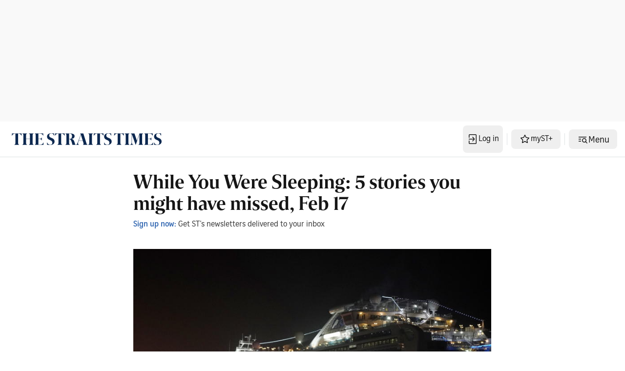

--- FILE ---
content_type: application/javascript; charset=utf-8
request_url: https://fundingchoicesmessages.google.com/f/AGSKWxWoX3Mg7D96Gh_fM2XaGtjF94kTukIbL_fRGuuV_PP5DgqLU57nnAQJHiRHTLbQYUM16SUWt-E794xV8zWjXWndg28e1l1A2wsnTSQZE2e0FdGNX_y2HeNPbJMbG8EpLLMmdnnRZH6947oHrN_4ibZhJh3Boq0jECk_K9HmXWI1ZRWVA8VexPfmf1nd/_/msgads._468x60px_/ad-api-/ad/status?=adshow&
body_size: -1291
content:
window['7f87f25e-da48-4df3-b7a2-18afba6e38fc'] = true;